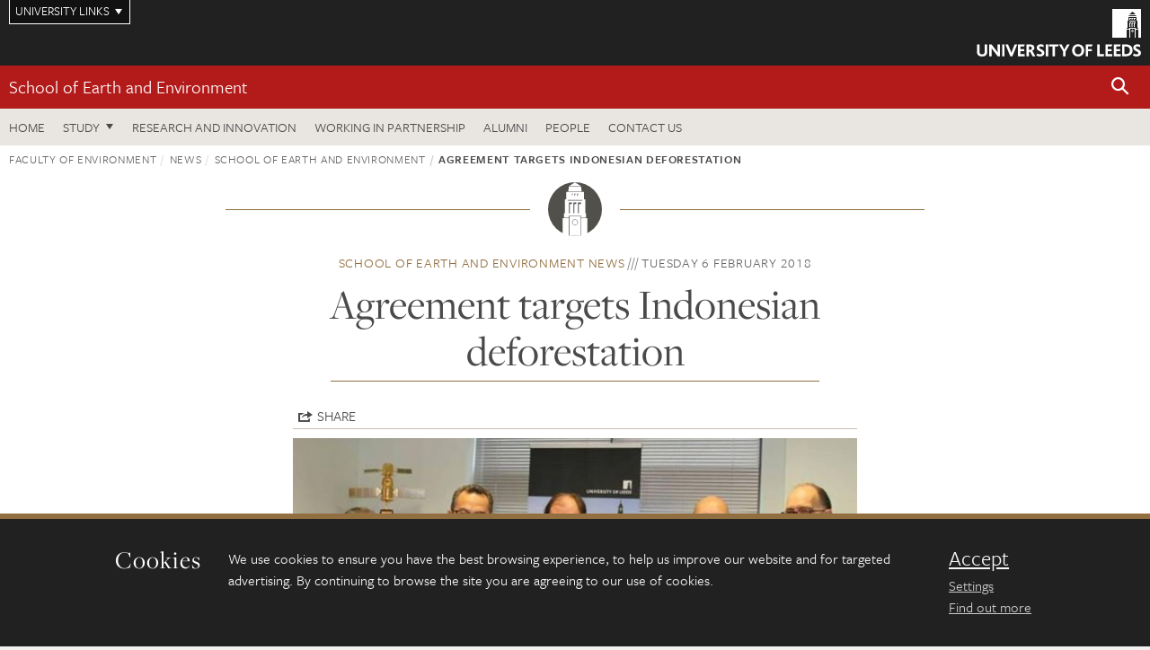

--- FILE ---
content_type: text/html; charset=UTF-8
request_url: https://environment.leeds.ac.uk/news/article/331/agreement-targets-indonesian-deforestation
body_size: 8026
content:
<!DOCTYPE html>
<!--[if IE 8]><html class="no-js lt-ie9" lang="en"><![endif]-->
<!--[if IE 9]><html class="no-js ie9" lang="en"><![endif]-->
<!--[if gt IE 8]><!-->
<html class="no-js" lang="en"><!--<![endif]-->
    <head>
    <meta charset="utf-8">
<meta http-equiv="X-UA-Compatible" content="IE=edge">
<!-- Remove auto number linking-->
<meta name="format-detection" content="telephone=no">
<meta name="viewport" content="width=device-width, initial-scale=1">
<meta name="generator" content="http://www.jadu.co.uk" />
<meta name="robots" content="index,follow" />
<meta name="revisit-after" content="2 days" />
<meta name="author" content="Faculty of Environment" />
<meta name="publisher" content="University of Leeds" />
<link rel="canonical" href="https://environment.leeds.ac.uk/see/news/article/331/agreement-targets-indonesian-deforestation" />


<link rel="schema.dcterms" href="https://purl.org/dc/terms/" />
<meta name="dcterms.creator" content="LJ Taylor" lang="en" />
<meta name="dcterms.created" content="2018-06-13" lang="en" />
<meta name="dcterms.modified" content="2018-06-13" lang="en" />
<meta name="dcterms.description" content="Working together to secure a sustainable future for Indonesian rainforests is one of the objectives for a new agreement between the University of Leeds and Bogor Agricultural University." lang="en" />
<meta name="dcterms.format" content="text/html" lang="en" />
<meta name="dcterms.identifier" content="https://environment.leeds.ac.uk/news/article/331/agreement-targets-indonesian-deforestation" lang="en" />
<meta name="dcterms.language" content="en" />
<meta name="dcterms.publisher" content="University of Leeds" lang="en" />
<meta name="dcterms.rights" content="Copyright University of Leeds" lang="en" />
<meta name="dcterms.coverage" content="UK" lang="en" />
<meta name="dcterms.title" content="Agreement targets Indonesian deforestation" lang="en" />
<meta name="Description" content="Working together to secure a sustainable future for Indonesian rainforests is one of the objectives for a new agreement between the University of Leeds and Bogor Agricultural University." />
<meta name="twitter:card" content="summary" />
<meta name="twitter:title" content="Agreement targets Indonesian deforestation" />
<meta name="twitter:description" content="Working together to secure a sustainable future for Indonesian rainforests is one of the objectives for a new agreement between the University of Leeds and Bogor Agricultural University." />
<meta name="twitter:image" content="https://environment.leeds.ac.uk/images/csm_Bogor_Uni_visit_80d3e55b01.jpg" />
<meta name="twitter:url" content="https://environment.leeds.ac.uk/news/article/331/agreement-targets-indonesian-deforestation" />
<meta property="og:title" content="Agreement targets Indonesian deforestation" />
<meta property="og:type" content="website" />
<meta property="og:description" content="Working together to secure a sustainable future for Indonesian rainforests is one of the objectives for a new agreement between the University of Leeds and Bogor Agricultural University." />
<meta property="og:url" content="https://environment.leeds.ac.uk/news/article/331/agreement-targets-indonesian-deforestation" />
<meta property="og:image" content="https://environment.leeds.ac.uk/images/csm_Bogor_Uni_visit_80d3e55b01.jpg" />



<meta name="newsID" content="331"/>







<!-- Google Tag Manager Husam -->
<script>(function(w,d,s,l,i){w[l]=w[l]||[];w[l].push({'gtm.start':
new Date().getTime(),event:'gtm.js'});var f=d.getElementsByTagName(s)[0],
j=d.createElement(s),dl=l!='dataLayer'?'&l='+l:'';j.async=true;j.src=
'https://www.googletagmanager.com/gtm.js?id='+i+dl;f.parentNode.insertBefore(j,f);
})(window,document,'script','dataLayer','GTM-WJPZM2T');</script>
<!-- End Google Tag Manager -->

<title>    Agreement targets Indonesian deforestation | School of Earth and Environment | University of Leeds
</title>

<link rel="stylesheet" href="https://use.typekit.net/yos6uow.css">

<!-- Include JS -->
<script src="https://jaducdn.leeds.ac.uk/themes/default/assets/dist/modernizr-custom.js?version=1ca6be4553fdbec3ff48ea961ec12a9f"></script>

<!-- Include Favicon -->
<link rel="icon" type="image/x-icon" href="https://jaducdn.leeds.ac.uk/themes/default/assets/dist/img/favicon.ico" />

<link href="https://jaducdn.leeds.ac.uk/themes/default/assets/dist/theme-default/bootstrap.min.css?version=1ca6be4553fdbec3ff48ea961ec12a9f" rel="stylesheet" type='text/css' media="screen">
<link href="https://jaducdn.leeds.ac.uk/themes/default/assets/dist/theme-default/toolkit.min.css?version=1ca6be4553fdbec3ff48ea961ec12a9f" rel="stylesheet" type='text/css' media="screen">
<link href="https://jaducdn.leeds.ac.uk/themes/default/assets/dist/theme-default/cookies.min.css?version=1ca6be4553fdbec3ff48ea961ec12a9f" rel="stylesheet" type='text/css' media="screen">
<link href="https://jaducdn.leeds.ac.uk/themes/default/assets/dist/theme-default/print.min.css?version=1ca6be4553fdbec3ff48ea961ec12a9f'" rel="stylesheet" media="print">
        </head>
    <body class="environment">
<!-- Google Tag Manager (noscript) -->
<noscript><iframe src="https://www.googletagmanager.com/ns.html?id=GTM-WJPZM2T"
height="0" width="0" style="display:none;visibility:hidden"></iframe></noscript>
<!-- End Google Tag Manager (noscript) -->
        <div id="site-container" class="site-container-md">
            <a id="skip-main" href="#main" rel="nofollow">Skip to main content</a>
<div class="quicklinks-outer">

    <div class="masthead-links">
        <button class="masthead-link masthead-link-quicklinks js-quicklinks-toggle" data-toggle="collapse" data-target="#quicklinks" aria-label="Open University quicklinks menu">University links</button>
    </div>   

    <nav id="quicklinks" class="quicklinks collapse" role="navigation">         
        <div class="wrapper-relative">
            <div class="quicklinks-inner">                    
                <div class="tk-row">
                    <div class="col-sm-6 col-md-3">
                                                                                                        <ul class="quicklinks-list">
                                <li class="title">For staff</li>
                                                                    <li><a href="https://forstaff.leeds.ac.uk/forstaff/homepage/375/services">A-Z Services</a></li>
                                                                    <li><a href="https://forstaff.leeds.ac.uk/">For Staff</a></li>
                                                                    <li><a href="https://ses.leeds.ac.uk/">Student Education Service</a></li>
                                                            </ul>
                                                                                                                                        <ul class="quicklinks-list">
                                <li class="title">For students</li>
                                                                    <li><a href="https://students.leeds.ac.uk/">Students</a></li>
                                                                    <li><a href="https://minerva.leeds.ac.uk/">Minerva</a></li>
                                                                    <li><a href="https://it.leeds.ac.uk/mobileapps">Mobile apps</a></li>
                                                            </ul>
                                                                                        </div><div class="col-sm-6 col-md-3">
                                                                                                            <ul class="quicklinks-list">
                                <li class="title">Faculties</li>
                                                                    <li><a href="https://ahc.leeds.ac.uk/">Faculty of Arts, Humanities and Cultures</a></li>
                                                                    <li><a href="https://biologicalsciences.leeds.ac.uk/">Faculty of Biological Sciences</a></li>
                                                                    <li><a href="https://business.leeds.ac.uk/">Faculty of Business</a></li>
                                                                    <li><a href="https://eps.leeds.ac.uk">Faculty of Engineering and Physical Sciences</a></li>
                                                                    <li><a href="https://environment.leeds.ac.uk/">Faculty of Environment</a></li>
                                                                    <li><a href="https://medicinehealth.leeds.ac.uk/">Faculty of Medicine and Health</a></li>
                                                                    <li><a href="https://essl.leeds.ac.uk/">Faculty of Social Sciences</a></li>
                                                                    <li><a href="https://www.leeds.ac.uk/language-centre">Language Centre</a></li>
                                                                    <li><a href="https://www.leeds.ac.uk/lifelong-learning">Lifelong Learning Centre</a></li>
                                                            </ul>
                                                                                        </div><div class="col-sm-6 col-md-3">
                                                                                                            <ul class="quicklinks-list">
                                <li class="title">Other</li>
                                                                    <li><a href="http://www.leeds.ac.uk/staffaz">A-Z Staff</a></li>
                                                                    <li><a href="https://www.leeds.ac.uk/alumni">Alumni</a></li>
                                                                    <li><a href="https://www.leeds.ac.uk/campusmap">Campus map</a></li>
                                                                    <li><a href="http://www.leeds.ac.uk/contact">Contact us</a></li>
                                                                    <li><a href="https://it.leeds.ac.uk/it">IT</a></li>
                                                                    <li><a href="https://www.leeds.ac.uk/university-jobs">Jobs</a></li>
                                                                    <li><a href="https://www.luu.org.uk/">Leeds University Union</a></li>
                                                                    <li><a href="https://library.leeds.ac.uk/">Library</a></li>
                                                            </ul>
                                                                                        </div><div class="col-sm-6 col-md-3">
                                                                                                            <ul class="quicklinks-list">
                                <li class="title">Follow us</li>
                                                                    <li><a href="https://www.facebook.com/universityofleeds">Facebook</a></li>
                                                                    <li><a href="https://instagram.com/universityofleeds/">Instagram</a></li>
                                                                    <li><a href="https://www.linkedin.com/edu/university-of-leeds-12706">LinkedIn</a></li>
                                                                    <li><a href="https://medium.com/university-of-leeds">Medium</a></li>
                                                                    <li><a href="https://theconversation.com/institutions/university-of-leeds-1122">The Conversation</a></li>
                                                                    <li><a href="https://bsky.app/profile/universityofleeds.bsky.social">Bluesky</a></li>
                                                                    <li><a href="https://www.weibo.com/leedsuniversityuk">Weibo</a></li>
                                                                    <li><a href="https://www.youtube.com/universityofleeds">YouTube</a></li>
                                                            </ul>
                                                                                        </div><div class="col-sm-6 col-md-3">
                                                                        </div>      
                </div>
            </div>
            <div class="quicklinks-close">
                <button class="icon-font btn-icon js-quicklinks-close" data-toggle="collapse" data-target="#quicklinks">
                    <span class="tk-icon-close" aria-hidden="true"></span>                            
                    <span class="icon-font-text">Close quicklinks</span>
                </button>
            </div>
        </div>
    </nav>

</div>
<!-- $MASTHEAD-->
<header id="masthead" class="masthead" role="banner">

    <div class="navicon">
        <button class="btn-icon" data-state="body-state" data-class="state-navicon-active">Menu</button>
    </div>

    <div class="logo">
                <a class="logo-full" title="University of Leeds homepage" href="//www.leeds.ac.uk/">
            <img class="js-png-svg-uri" data-uri="https://jaducdn.leeds.ac.uk/themes/default/assets/dist/img/uol-logo.svg" src="https://jaducdn.leeds.ac.uk/themes/default/assets/dist/img/uol-logo.png" alt="University of Leeds logo">
        </a>

        <a class="logo-mark" title="University of Leeds homepage" href="//www.leeds.ac.uk/">
            <img class="js-png-svg-uri" data-uri="https://jaducdn.leeds.ac.uk/themes/default/assets/dist/img/uol-logo-mark.svg" src="https://jaducdn.leeds.ac.uk/themes/default/assets/dist/img/uol-logo-mark.png" alt="University of Leeds logo">
        </a>
    </div>

</header>
<!-- /$MASTHEAD-->
<!-- $SITESEARCH-->
<div id="sitesearch" class="site-search collapse">
    <div class="wrapper-pd-xxs">
        <form class="site-search-inner" action="https://environment.leeds.ac.uk/site/custom_scripts/search-results.php" role="search">
            <input id="cid" name="cid" type="hidden" value="4">
            <label class="sr-only" for="searchInput">Search</label>
            <input id="searchInput" class="site-search-input" type="search" name="query" placeholder="Search" autocomplete="off">

            <label class="sr-only" for="searchOption">Destination</label>

            <select id="searchOption" class="site-search-select js-action-toggle" name="searchOption">

                <option value="searchSite" selected data-action="https://environment.leeds.ac.uk/site/custom_scripts/search-results.php">Faculty of Environment site</option>
                <option value="searchAll" data-action="https://environment.leeds.ac.uk/site/custom_scripts/search-results.php">All leeds.ac.uk sites</option>

                <!--<optgroup label="Toolkit courses">
                    <option value="UG" data-action="https://courses.leeds.ac.uk/course-search">Undergraduate</option>
                    <option value="PGT" data-action="https://courses.leeds.ac.uk/course-search">Postgraduate taught</option>
                    <option value="PGR" data-action="https://courses.leeds.ac.uk/course-search">Postgraduate research</option>
                </optgroup>-->

            </select>

            <input class="site-search-submit btn btn-primary" type="submit" value="Search">
        </form>
    </div>
</div>
<!-- /$SITESEARCH-->
<div id="quicksearch" class="wrapper-lg wrapper-pd wrapper-relative">
    <div class="quick-search">

    </div>
</div><!-- $LOCALHEADER-->
<div class="local-header">
    <div class="wrapper-pd-xs">
        <div class="local-header-inner">
            <div class="local-header-title" role="navigation" aria-label="Home page link">

                                                                                                
                                    <a href="//environment.leeds.ac.uk/see">School of Earth and Environment</a>
                            </div>
            <div class="local-header-search">
                            <button class="icon-font sm-toggle-search btn-icon js-site-search-toggle" data-toggle="collapse" data-target="#sitesearch" role="button" aria-label="Open site search">
                    <span class="site-search-btn" aria-hidden="true"></span>
                    <span class="icon-font-text">Search</span>
                </button>
            </div>
        </div>
    </div>
</div>
<!-- /$LOCALHEADER-->
<nav id="tk-nav-priority" class="tk-nav tk-nav-priority" role="navigation">
    <div class="wrapper-relative">
        <div class="tk-nav-header">
            <button class="btn-icon btn-menu" data-state="body-state" data-class="state-navicon-active">Close</button>
        </div>
        <div class="tk-nav-inner">
          <ul class="tk-nav-list tk-nav-list-primary">

                                                    <li><a href="//environment.leeds.ac.uk/see">Home</a></li>
                

                
                                                                                                                                        
                                                                <li class="tk-nav-dropdown tk-nav-dropdown--items-3">
                            <a href="#drop_01" rel="nofollow">Study</a>
                                                <ul id="drop_01">
                                                                                                            <li><a href="//environment.leeds.ac.uk/see-undergraduate">Undergraduate</a></li>
                                                                            <li><a href="//environment.leeds.ac.uk/see-masters">Masters</a></li>
                                                                            <li><a href="//environment.leeds.ac.uk/see-research-degrees">Research degrees</a></li>
                                                                                                                                                                                                            </ul>
                        </li>

                                                                
                                                        <li><a href="https://environment.leeds.ac.uk/see-research-innovation">Research and innovation</a></li>
                                        <li><a href="https://environment.leeds.ac.uk/see-partnership">Working in partnership</a></li>
                                        <li><a href="https://environment.leeds.ac.uk/see-alumni">Alumni</a></li>
                                        <li><a href="https://environment.leeds.ac.uk/see/stafflist">People</a></li>
                                        <li><a href="https://environment.leeds.ac.uk/see/doc/contact-us">Contact us</a></li>
                            </ul>
        </div>
    </div>
</nav>
            <main id="main" class="main" role="main">
                <div>
                                            <div class="wrapper-pd-xs">
    <div class="breadcrumb-responsive">
        <ol class="breadcrumb">
                                                                      <li><a href="//environment.leeds.ac.uk">Faculty of Environment</a></li>
                                                                                                          <li><a href="//environment.leeds.ac.uk/news">News</a></li>
                                                                                                          <li><a href="//environment.leeds.ac.uk/see/news">School of Earth and Environment</a></li>
                                                                              <li class="active">Agreement targets Indonesian deforestation</li>
                                    </ol>
    </div>
</div>
    <div class="wrapper-sm wrapper-pd text-center">
       <div class="rule-image rule-image-sm">
           <span style="background-image:url('[data-uri]')"></span>
       </div>
       <p class="heading-related">
           <span class="name-divider"><a href="//environment.leeds.ac.uk/see/news">School of Earth and Environment news</a></span>
           <span class=""><time datetime=2018-02-06>Tuesday 6 February 2018</time></span>
       </p>
       <h1 class="heading-underline">Agreement targets Indonesian deforestation</h1>
   </div>

    <div class="wrapper-xs wrapper-pd article">

        <div class="social-share" id="social-share">

            <button class="btn-icon social-toggle" data-toggle="toggle" data-target="#social-share">Share</button>

            <div class="social-links">
                <a href="#" rel="nofollow" data-type="twitter" data-url="http://environment.leeds.ac.uk/see/news/article/331/agreement-targets-indonesian-deforestation" data-description="Agreement targets Indonesian deforestation" data-via="twitter" class="js-pretty-social"><span class="icon-font-text">Twitter</span><span class="tk-icon-social-twitter"></span></a>

                <a href="#" rel="nofollow" data-type="facebook" data-url="http://environment.leeds.ac.uk/see/news/article/331/agreement-targets-indonesian-deforestation" data-title="Agreement targets Indonesian deforestation" data-description="Working together to secure a sustainable future for Indonesian rainforests is one of the objectives for a new agreement between the University of Leeds and Bogor Agricultural University." data-media="http://environment.leeds.ac.uk/images/csm_Bogor_Uni_visit_80d3e55b01.jpg" class="js-pretty-social"><span class="icon-font-text">Facebook</span><span class="tk-icon-social-facebook"></span></a>

                <a href="#" rel="nofollow" data-type="linkedin" data-url="http://environment.leeds.ac.uk/see/news/article/331/agreement-targets-indonesian-deforestation" data-title="Agreement targets Indonesian deforestation" data-description="Working together to secure a sustainable future for Indonesian rainforests is one of the objectives for a new agreement between the University of Leeds and Bogor Agricultural University." data-via="linkedin" data-media="http://environment.leeds.ac.uk/images/csm_Bogor_Uni_visit_80d3e55b01.jpg" class="js-pretty-social"><span class="icon-font-text">Linkedin</span><span class="tk-icon-social-linkedin"></span></a>
            </div>

            <hr>

        </div>

                <div class="rs-img rs-img-2-1 featured-img" style="background-image: url('//environment.leeds.ac.uk/images/resized/750x407-0-0-1-80-csm_Bogor_Uni_visit_80d3e55b01.jpg');">
            <img src="//environment.leeds.ac.uk/images/resized/750x407-0-0-1-80-csm_Bogor_Uni_visit_80d3e55b01.jpg" alt="Agreement targets Indonesian deforestation">
        </div>
        
        <div class="cms">
            <p class="summary"><span class="dropcaps">W</span>orking together to secure a sustainable future for Indonesian rainforests is one of the objectives for a new agreement between the University of Leeds and Bogor Agricultural University.</p>
            <p>The Rector of Bogor was welcomed to Leeds by the School of Earth and Environment (SEE) to sign a Memorandum of Understanding, as a first step to formalise the collaboration between institutions.&nbsp;<a href="https://www.ipb.ac.id/news/index/2017/12/dr-arif-satria-a-46-year-old-ipb-rector/993a116fe8e361f5decfa4eabc119c9d" target="_blank" title="Opens external link in new window">Dr Arif Satria</a>(Rector) and Professor Anas M Fauzi (Vice Rector) made a special trip to Leeds during their visit to the UK, to secure the support of SEE in developing a portfolio of environmental expertise.&nbsp;<br />
<br />
Appropriately, the motto of Bogor Agricultural University is&nbsp;<em>&ldquo;searching and serving the best&rdquo;</em>&nbsp;and the agreement sets a framework for a range of further activities with Leeds academics, particularly around joint research projects, publications, facilities, and staff and student mobility. The relationship builds on earlier international collaborative research by&nbsp;<a href="http://www.see.leeds.ac.uk/people/m.digregorio" target="_blank" title="Opens external link in new window">Dr Monica Di Gregorio</a>&nbsp;and SEE colleagues on climate change mitigation and adaptation &ndash; specifically the complex policy and governance issues around&nbsp;<a href="http://www.see.leeds.ac.uk/research/sri/research/environment-and-development-research-group/research-projects/multi-level-governance-redd-and-synergies-between-climate-change-mitigation-and-adaptation" target="_blank" title="Opens external link in new window">tropical deforestation</a>.&nbsp;<br />
&nbsp;</p>

        </div>
        <!-- ./cms -->

    </div>
    <!-- ./wrapper-xs -->

    <!-- related-news -->
    <div class="island island-lg skin-bg-module">
        <div class="wrapper-md wrapper-pd">

                                                                                                                                                                                                                                    
            <div class="divider-header">
                <h4 class="divider-header-heading divider-header-heading-underline">Related News</h4>
                <p class="divider-header-action"><a href="//environment.leeds.ac.uk/see/news">See all School of Earth and Environment news</a></p>
            </div>

            <div class="tk-row equalize">
                            <div class="col-xs-12 col-sm-4">
                    <div class="card-flat card-stacked-sm skin-box-white skin-bd-b">
                                                                                                                                                                                        <div class="card-img">
                                    <div class="rs-img rs-img-2-1 hide-sm" style="background-image: url('//environment.leeds.ac.uk/images/resized/400x200-0-0-1-80-JADU_picture_template__2_.jpg');">
                                        <a href="//environment.leeds.ac.uk/see/news/article/6024/ai-forecasting-strengthens-climate-resilience"><img src="//environment.leeds.ac.uk/images/resized/400x200-0-0-1-80-JADU_picture_template__2_.jpg" alt="AI forecasting strengthens climate resilience"></a>
                                    </div>
                                </div>
                                                                            <div class="card-content equalize-inner">
                            <h3 class="heading-link-alt"><a href="//environment.leeds.ac.uk/see/news/article/6024/ai-forecasting-strengthens-climate-resilience">AI forecasting strengthens climate resilience</a></h3>
                            <p class="heading-related"><a href="//environment.leeds.ac.uk/see/news">School of Earth and Environment</a> - Thursday 22 January 2026</p>
                        </div>
                    </div>
                </div>
                            <div class="col-xs-12 col-sm-4">
                    <div class="card-flat card-stacked-sm skin-box-white skin-bd-b">
                                                                                                                                                                                        <div class="card-img">
                                    <div class="rs-img rs-img-2-1 hide-sm" style="background-image: url('//environment.leeds.ac.uk/images/resized/400x200-0-0-1-80-Kirk_Handley.jpg');">
                                        <a href="//environment.leeds.ac.uk/see/news/article/6022/obituary-kirk-handley"><img src="//environment.leeds.ac.uk/images/resized/400x200-0-0-1-80-Kirk_Handley.jpg" alt="Obituary: Kirk Handley"></a>
                                    </div>
                                </div>
                                                                            <div class="card-content equalize-inner">
                            <h3 class="heading-link-alt"><a href="//environment.leeds.ac.uk/see/news/article/6022/obituary-kirk-handley">Obituary: Kirk Handley</a></h3>
                            <p class="heading-related"><a href="//environment.leeds.ac.uk/see/news">School of Earth and Environment</a> - Thursday 22 January 2026</p>
                        </div>
                    </div>
                </div>
                            <div class="col-xs-12 col-sm-4">
                    <div class="card-flat card-stacked-sm skin-box-white skin-bd-b">
                                                                                                                                                                                        <div class="card-img">
                                    <div class="rs-img rs-img-2-1 hide-sm" style="background-image: url('//environment.leeds.ac.uk/images/resized/400x200-0-0-1-80-JADU_picture_template__1_.jpg');">
                                        <a href="//environment.leeds.ac.uk/see/news/article/6020/microplastics-detected-in-rural-woodland"><img src="//environment.leeds.ac.uk/images/resized/400x200-0-0-1-80-JADU_picture_template__1_.jpg" alt="Microplastics detected in rural woodland"></a>
                                    </div>
                                </div>
                                                                            <div class="card-content equalize-inner">
                            <h3 class="heading-link-alt"><a href="//environment.leeds.ac.uk/see/news/article/6020/microplastics-detected-in-rural-woodland">Microplastics detected in rural woodland</a></h3>
                            <p class="heading-related"><a href="//environment.leeds.ac.uk/see/news">School of Earth and Environment</a> - Tuesday 13 January 2026</p>
                        </div>
                    </div>
                </div>
                        </div>

        </div>
    </div>

                </div>
            </main>
            <div class="back-top">
    <a data-toggle="scroll" href="#site-container" rel="nofollow">Back to top</a>
</div>                
            <footer class="site-footer" role="contentinfo">
    <div class="site-footer-upper">
        <div class="wrapper-pd">
            <div class="site-footer-upper-logos">
                                                                                                                                                                                                                                                                                                                                                                                                                    <a href="https://equality.leeds.ac.uk/governance_strategy_policy/athena-swan/" title="Visit Athena SWAN Silver award"><img src="//environment.leeds.ac.uk/images/resized/96x60-0-0-1-80-athena_swan_176_110.jpg" alt="Athena SWAN silver award"></a>                                                                                                                                                                                                                                                                                                                                                                                                                    <a href="https://www.queensanniversaryprizes.org.uk/prize-winners/" title="Visit Queen&#039;s anniversary prize"><img src="//environment.leeds.ac.uk/images/resized/96x60-0-0-1-80-Untitled_design___2021_12_10T145526.649.jpg" alt="Queen's anniversary prize"></a>                                                                                                                                                                                                                                                                                                                                                                                                                    <a href="https://russellgroup.ac.uk/about/our-universities/" title="Visit Russell Group"><img src="//environment.leeds.ac.uk/images/resized/95x60-0-0-1-80-Russell_Group_logo.jpeg" alt="Russell group logo"></a>                            </div>
            <div class="footer-social">
                                    <h2 class="hide-accessible">Social media links</h2>
                                            <a href="https://www.facebook.com/SchoolofEarthandEnvironment/" title="Go to Facebook page"><span class="icon-font-text">Facebook</span><span class="tk-icon tk-icon-social-facebook"></span></a>                    
                                            <a href="https://www.instagram.com/earthandenvironmentleeds/" title="Go to Instagram page"><span class="icon-font-text">Instagram</span><span class="tk-icon tk-icon-social-instagram"></span></a>                    
                                            <a href="https://www.weibo.com/leedsuniversityuk" title="Go to Weibo page"><span class="icon-font-text">Weibo</span><span class="tk-icon tk-icon-social-weibo"></span></a>                    
                                            <a href="https://www.youtube.com/user/universityofleedsuk" title="Go to YouTube page"><span class="icon-font-text">YouTube</span><span class="tk-icon tk-icon-social-youtube"></span></a>                    
                                                </div>
        </div>
    </div>
    
    <div class="site-footer-middle p-t-md p-b-md">
        <div class="wrapper-pd">
            <nav role="navigation">
                <div class="tk-row">
                     <div class="col-sm-6 col-md-3">
                                                                                                        <ul class="quicklinks-list">
                                <li class="title">Faculty of Environment</li>
                                                                    <li><a href="https://environment.leeds.ac.uk">Faculty of Environment</a></li>
                                                                    <li><a href="https://environment.leeds.ac.uk/see">School of Earth and Environment</a></li>
                                                                    <li><a href="https://environment.leeds.ac.uk/food-nutrition">School of Food Science and Nutrition</a></li>
                                                                    <li><a href="https://environment.leeds.ac.uk/geography">School of Geography</a></li>
                                                                    <li><a href="https://environment.leeds.ac.uk/transport">Institute for Transport Studies</a></li>
                                                            </ul>
                                                                                                                                        <ul class="quicklinks-list">
                                <li class="title">Quicklinks</li>
                                                                    <li><a href="https://courses.leeds.ac.uk/">Courses</a></li>
                                                                    <li><a href="https://environment.leeds.ac.uk/faculty/doc/equality-inclusion-1">Equality and inclusion</a></li>
                                                            </ul>
                                                                                        </div><div class="col-sm-6 col-md-3">
                                                                                                            <ul class="quicklinks-list">
                                <li class="title">For staff</li>
                                                                    <li><a href="https://forstaff.leeds.ac.uk/forstaff/homepage/375/services">A-Z Services</a></li>
                                                                    <li><a href="https://forstaff.leeds.ac.uk/">For Staff</a></li>
                                                                    <li><a href="https://environment.leeds.ac.uk/faculty/doc/intranet-links">Intranet</a></li>
                                                            </ul>
                                                                                                                                        <ul class="quicklinks-list">
                                <li class="title">For students</li>
                                                                    <li><a href="https://students.leeds.ac.uk/">Students</a></li>
                                                                    <li><a href="https://minerva.leeds.ac.uk">Minerva</a></li>
                                                            </ul>
                                                                                        </div><div class="col-sm-6 col-md-3">
                                                                                                            <ul class="quicklinks-list">
                                <li class="title">University links</li>
                                                                    <li><a href="https://www.leeds.ac.uk/alumni">Alumni</a></li>
                                                                    <li><a href="https://www.leeds.ac.uk/campusmap">Campus map</a></li>
                                                                    <li><a href="https://www.leeds.ac.uk/about/doc/find-us">Find us</a></li>
                                                                    <li><a href="https://www.leeds.ac.uk/university-jobs">Jobs</a></li>
                                                                    <li><a href="https://www.leeds.ac.uk/term-dates">Term dates</a></li>
                                                                    <li><a href="https://sustainability.leeds.ac.uk/">Sustainability</a></li>
                                                            </ul>
                                                                                        </div><div class="col-sm-6 col-md-3">
                                                                            <!-- <ul class="quicklinks-list">
                            <li class="title">Site map</li>
                            <li><a href="//environment.leeds.ac.uk/news/">News</a></li>
                            <li><a href="//environment.leeds.ac.uk/events/">Events</a></li>    
                            <li><a href="//environment.leeds.ac.uk/student-and-alumni-profiles/">Student and alumni profile</a></li>
                            <li><a href="//environment.leeds.ac.uk/short-courses/">Short courses</a></li>    
                            <li><a href="//environment.leeds.ac.uk/scholarships/">Scholarships</a></li>
                            <li><a href="//environment.leeds.ac.uk/stafflist/">Staff list</a></li>
                        </ul> -->
                    </div>
                </div>
            </nav>
        </div>
    </div>

    <div class="site-footer-lower">
        <div class="wrapper-pd">
            <nav role="navigation">
                <ul class="nav">
                    <li>&copy; 2026 University of Leeds, Leeds, LS2 9JT</li>
                    <li><a href="//www.leeds.ac.uk/termsandconditions">Terms and conditions</a></li>
                    <li><a href="//www.leeds.ac.uk/accessibility">Accessibility</a></li>
                    <li><a href="//environment.leeds.ac.uk/privacy">Privacy and cookies</a></li>
                    <li><a href="//www.leeds.ac.uk/foi">Freedom of information</a></li>
                </ul>
            </nav>
        </div>
    </div>
</footer>

        </div><!-- /$SITE-CONTAINER-->

        <script>var GALAXY_SHORTCUT = "/environment";var PROTOCOL = "https://";var DOMAIN = "environment.leeds.ac.uk";var SECURE_SERVER = "https://production2.leeds.ac.uk/environment";var SECURE_JADU_PATH = "https://production2.leeds.ac.uk/environment/jadu";var USE_TAXONOMY = "";var ASSIGN_ADMINISTRATOR_VIEW = "false";var TAXONOMY_NAME = "IPSV";var BESPOKE_CATEGORY_LIST_NAME = "GalaxiesCL";var is_IIS = "";var PHOTON_ENABLED = "";var EDITOR_IMAGE_PASTE = "1";var LOCAL_FE_DOMAIN = "environment.leeds.ac.uk";var SECURE_BLOG_PATH = "";var DATE_INPUT_DAY_MONTH_ORDER = "";var LOCAL_DOMAINS = new Array();LOCAL_DOMAINS[0] = "production2.leeds.ac.uk/environment";</script><script>
            var AJAX_NEWS_EVENTS = "/site/ajax/ajax-news-events.php";
            var AJAX_RES_OPPS = "/site/custom_scripts/research-opportunities-index.php";
            var SEARCH_RESULTS = "/site/custom_scripts/search-results.php";</script>

<script src="https://code.jquery.com/jquery-3.7.1.min.js"></script>
<script src="https://jaducdn.leeds.ac.uk/themes/default/assets/dist/script.min.js?version=1ca6be4553fdbec3ff48ea961ec12a9f"></script>
<script src="https://jaducdn.leeds.ac.uk/themes/default/assets/jadu/dev.min.js?version=1ca6be4553fdbec3ff48ea961ec12a9f"></script>
        <script src="https://jaducdn.leeds.ac.uk/themes/default/assets/dist/cookies.min.js?version=1ca6be4553fdbec3ff48ea961ec12a9f"></script>
<script>
    if(typeof cookieConsent !== "undefined"){
        //Cookies compliance
        cookieConsent.init({
            url: '//environment.leeds.ac.uk/privacy/',
            google: true,
            facebook: true
        });
    }
</script>
        
            </body>
</html>
